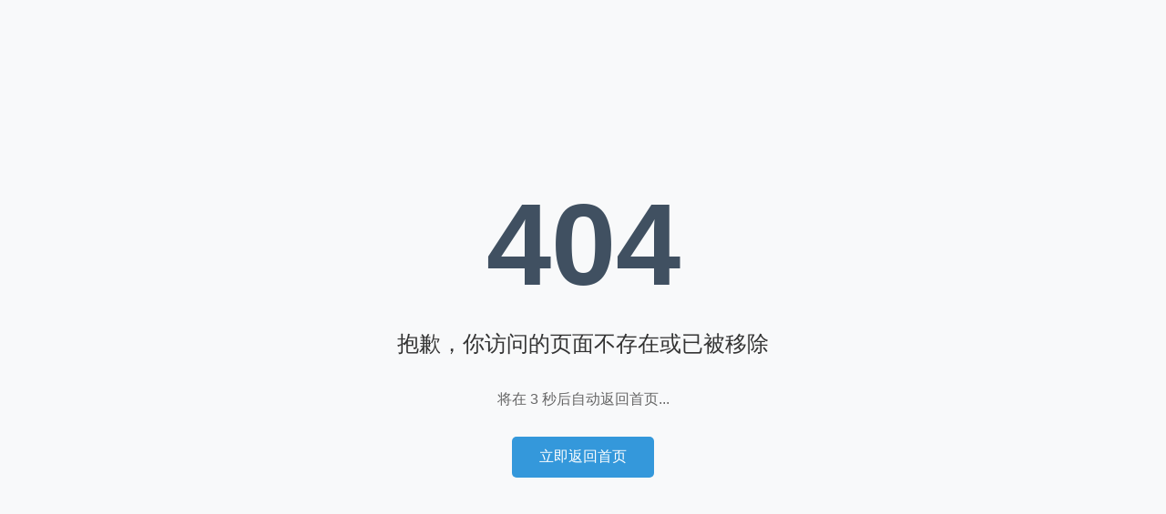

--- FILE ---
content_type: text/html
request_url: http://www.yaohukou.cn/html/news/jifenruhu/99584.html
body_size: 1350
content:
<!DOCTYPE html>
<html lang="zh-CN">
<head>
    <meta charset="UTF-8">
    <meta name="viewport" content="width=device-width, initial-scale=1.0">
    <title>404 - 页面不存在</title>
    <style>
        /* 基础样式重置 */
        * {
            margin: 0;
            padding: 0;
            box-sizing: border-box;
            font-family: "Microsoft YaHei", Arial, sans-serif;
        }
        /* 页面整体布局 */
        body {
            width: 100vw;
            height: 100vh;
            display: flex;
            flex-direction: column;
            justify-content: center;
            align-items: center;
            background-color: #f8f9fa;
            color: #333;
        }
        /* 404数字样式 */
        .error-number {
            font-size: 8rem;
            font-weight: 700;
            color: #2c3e50;
            margin-bottom: 20px;
            opacity: 0.9;
        }
        /* 提示文本样式 */
        .error-text {
            font-size: 1.5rem;
            margin-bottom: 15px;
            text-align: center;
            padding: 0 20px;
        }
        /* 跳转倒计时提示 */
        .redirect-tip {
            font-size: 1rem;
            color: #666;
            margin: 20px 0 30px;
        }
        /* 首页按钮样式 */
        .home-btn {
            padding: 12px 30px;
            background-color: #3498db;
            color: #fff;
            border: none;
            border-radius: 5px;
            font-size: 1rem;
            cursor: pointer;
            transition: background-color 0.3s ease;
            text-decoration: none;
        }
        .home-btn:hover {
            background-color: #2980b9;
        }
        /* 响应式适配（手机端） */
        @media (max-width: 768px) {
            .error-number {
                font-size: 5rem;
            }
            .error-text {
                font-size: 1.2rem;
            }
        }
    </style>
    <!-- 自动跳转脚本（3秒后跳首页） -->
    <script>
        // 设置跳转延迟时间（单位：毫秒，3000ms = 3秒）
        const redirectDelay = 3000;
        // 首页URL（请替换为你的实际首页地址，如 https://www.yaohukou.cn）
        const homeUrl = "http://www.yaohukou.cn";

        // 页面加载后启动倒计时跳转
        window.onload = function() {
            // 自动跳转
            setTimeout(() => {
                window.location.href = homeUrl;
            }, redirectDelay);

            // 手动点击按钮跳转（备用）
            const homeBtn = document.querySelector(".home-btn");
            homeBtn.addEventListener("click", () => {
                window.location.href = homeUrl;
            });
        };
    </script>
</head>
<body>
    <!-- 404数字 -->
    <div class="error-number">404</div>
    <!-- 错误提示文本 -->
    <div class="error-text">抱歉，你访问的页面不存在或已被移除</div>
    <!-- 跳转倒计时提示 -->
    <div class="redirect-tip">将在 3 秒后自动返回首页...</div>
    <!-- 手动返回首页按钮 -->
    <a href="https://www.yaohukou.cn" class="home-btn">立即返回首页</a>
</body>
</html>